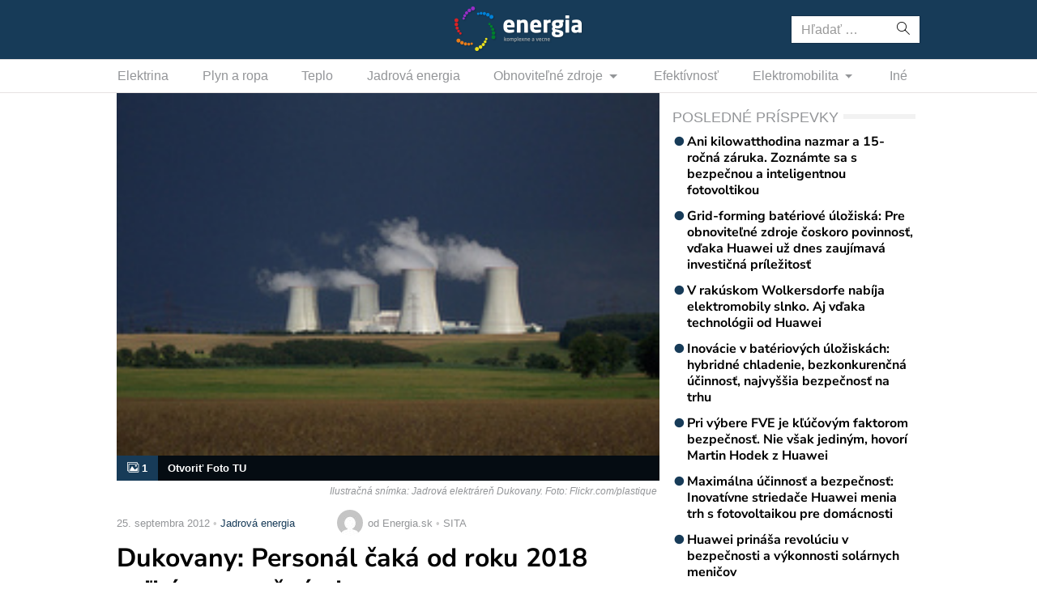

--- FILE ---
content_type: text/html; charset=UTF-8
request_url: https://www.energia.sk/dukovany-personal-caka-od-roku-2018-velka-generacna-obmena/
body_size: 11534
content:
<!doctype html>
<html lang="sk-SK" prefix="og: http://ogp.me/ns#" class="no-js">
<head>
  <meta charset="utf-8">
  <meta http-equiv="x-ua-compatible" content="ie=edge">
  <meta name="viewport" content="width=device-width, initial-scale=1">
    <title>Dukovany: Personál čaká od roku 2018 veľká generačná obmena - Energia.sk</title>
<meta name='robots' content='max-image-preview:large' />

<!-- This site is optimized with the Yoast SEO plugin v8.4 - https://yoast.com/wordpress/plugins/seo/ -->
<link rel="canonical" href="https://www.energia.sk/dukovany-personal-caka-od-roku-2018-velka-generacna-obmena/" />
<meta property="og:locale" content="sk_SK" />
<meta property="og:type" content="article" />
<meta property="og:title" content="Dukovany: Personál čaká od roku 2018 veľká generačná obmena - Energia.sk" />
<meta property="og:description" content="Jadrová elektráreň Dukovany bude od roku 2018 potrebovať desiatky mladých odborníkov ročne. Nahradiť by mali ľudí odchádzajúcich do dôchodku. Teraz sa uvoľnené miesta darí bez problémov zapĺňať. Podľa hovorcu dukovanskej elektrárne Petra Spilka pomáha aj spolupráca so školami.&#8222;Elektráreň je stabilným zamestnávateľom, ktorý sa nepozerá len pár mesiacov dopredu,&#8220; povedal minister práce a sociálnych vecí Jaromír Drábek. Staršia z dvoch českých jadrových elektrární je v prevádzke skoro tri desaťročia. Počty ľudí odchádzajúcich do dôchodku sa ale zvyšuje. Prevádzka elektrárne zamestnáva 700 ľudí a spolu s ďalšími službami má ČEZ v Dukovanoch 1.120 pracovníkov, medzi nimi 99 žien. Miesta v elektrárni si ľudia držia. &#8222;V minulom roku nebol ani jeden prípad, že by niekto odišiel inak ako do dôchodku,&#8220; uviedol Spilka. Noví pracovníci nastupujú s časovým predstihom, aby sa zapracovali a prevzali čo najviac informácií od svojho predchodcu. &#8222;V čase, kedy je všeobecne málo stabilných zamestnávateľov, sme radi, že prichádzajú noví ľudia,&#8220; povedal Spilka. Nie každý záujemca však má kvalifikačné predpoklady a nie každý splní psychotesty, dodal. Najväčšia generačná obmena čaká personál Dukovany medzi rokmi 2018 až 2025. Takmer v každom roku bude potrebné prijať okolo štyroch desiatok vysokoškolákov a podobný počet ľudí so stredoškolským vzdelaním. Firma ČEZ už teraz spolupracuje v celej republike s viac ako štyrmi desiatkami stredných škôl a asi s 12 vysokými školami, poznamenal hovorca. Podľa Spilka ale zatiaľ chýbajú štúdie o sociálnych dôsledkoch prípadného ukončenia prevádzky Dukovany na región. Dodal, že takáto štúdia sa pripravuje. Predlžovanie životnosti dukovanských atómových blokov a výstavbu piateho atómového bloku dlhodobo presadzujú obce na Třebíčsku aj politici z regiónu. V elektrárni Dukovany prebieha do štvrtka (27.9.) medzinárodnej previerka WANO. Prevádzku elektrárne sleduje tím 22 špecialistov z deviatich krajín. Zdroj: ČTK, energia (Zobraziť celý článok)" />
<meta property="og:site_name" content="Energia.sk" />
<meta property="article:section" content="Jadrová energia" />
<meta property="article:published_time" content="2012-09-25T08:24:14+02:00" />
<meta property="fb:app_id" content="641384982725541" />
<meta name="twitter:card" content="summary_large_image" />
<meta name="twitter:description" content="Jadrová elektráreň Dukovany bude od roku 2018 potrebovať desiatky mladých odborníkov ročne. Nahradiť by mali ľudí odchádzajúcich do dôchodku. Teraz sa uvoľnené miesta darí bez problémov zapĺňať. Podľa hovorcu dukovanskej elektrárne Petra Spilka pomáha aj spolupráca so školami.&#8222;Elektráreň je stabilným zamestnávateľom, ktorý sa nepozerá len pár mesiacov dopredu,&#8220; povedal minister práce a sociálnych vecí Jaromír Drábek. Staršia z dvoch českých jadrových elektrární je v prevádzke skoro tri desaťročia. Počty ľudí odchádzajúcich do dôchodku sa ale zvyšuje. Prevádzka elektrárne zamestnáva 700 ľudí a spolu s ďalšími službami má ČEZ v Dukovanoch 1.120 pracovníkov, medzi nimi 99 žien. Miesta v elektrárni si ľudia držia. &#8222;V minulom roku nebol ani jeden prípad, že by niekto odišiel inak ako do dôchodku,&#8220; uviedol Spilka. Noví pracovníci nastupujú s časovým predstihom, aby sa zapracovali a prevzali čo najviac informácií od svojho predchodcu. &#8222;V čase, kedy je všeobecne málo stabilných zamestnávateľov, sme radi, že prichádzajú noví ľudia,&#8220; povedal Spilka. Nie každý záujemca však má kvalifikačné predpoklady a nie každý splní psychotesty, dodal. Najväčšia generačná obmena čaká personál Dukovany medzi rokmi 2018 až 2025. Takmer v každom roku bude potrebné prijať okolo štyroch desiatok vysokoškolákov a podobný počet ľudí so stredoškolským vzdelaním. Firma ČEZ už teraz spolupracuje v celej republike s viac ako štyrmi desiatkami stredných škôl a asi s 12 vysokými školami, poznamenal hovorca. Podľa Spilka ale zatiaľ chýbajú štúdie o sociálnych dôsledkoch prípadného ukončenia prevádzky Dukovany na región. Dodal, že takáto štúdia sa pripravuje. Predlžovanie životnosti dukovanských atómových blokov a výstavbu piateho atómového bloku dlhodobo presadzujú obce na Třebíčsku aj politici z regiónu. V elektrárni Dukovany prebieha do štvrtka (27.9.) medzinárodnej previerka WANO. Prevádzku elektrárne sleduje tím 22 špecialistov z deviatich krajín. Zdroj: ČTK, energia (Zobraziť celý článok)" />
<meta name="twitter:title" content="Dukovany: Personál čaká od roku 2018 veľká generačná obmena - Energia.sk" />
<meta name="twitter:image" content="https://cdn.sita.sk/sites/38/2020/02/8240.jpg" />
<!-- / Yoast SEO plugin. -->

<link rel='dns-prefetch' href='//securepubads.g.doubleclick.net' />
<link rel='dns-prefetch' href='//cdnjs.cloudflare.com' />
<link rel='dns-prefetch' href='//www.energia.sk' />
<link rel='dns-prefetch' href='//fonts.googleapis.com' />
<script type="text/javascript">
/* <![CDATA[ */
window._wpemojiSettings = {"baseUrl":"https:\/\/s.w.org\/images\/core\/emoji\/15.0.3\/72x72\/","ext":".png","svgUrl":"https:\/\/s.w.org\/images\/core\/emoji\/15.0.3\/svg\/","svgExt":".svg","source":{"concatemoji":"\/\/www.energia.sk\/wp\/wp-includes\/js\/wp-emoji-release.min.js?ver=6.6.2"}};
/*! This file is auto-generated */
!function(i,n){var o,s,e;function c(e){try{var t={supportTests:e,timestamp:(new Date).valueOf()};sessionStorage.setItem(o,JSON.stringify(t))}catch(e){}}function p(e,t,n){e.clearRect(0,0,e.canvas.width,e.canvas.height),e.fillText(t,0,0);var t=new Uint32Array(e.getImageData(0,0,e.canvas.width,e.canvas.height).data),r=(e.clearRect(0,0,e.canvas.width,e.canvas.height),e.fillText(n,0,0),new Uint32Array(e.getImageData(0,0,e.canvas.width,e.canvas.height).data));return t.every(function(e,t){return e===r[t]})}function u(e,t,n){switch(t){case"flag":return n(e,"\ud83c\udff3\ufe0f\u200d\u26a7\ufe0f","\ud83c\udff3\ufe0f\u200b\u26a7\ufe0f")?!1:!n(e,"\ud83c\uddfa\ud83c\uddf3","\ud83c\uddfa\u200b\ud83c\uddf3")&&!n(e,"\ud83c\udff4\udb40\udc67\udb40\udc62\udb40\udc65\udb40\udc6e\udb40\udc67\udb40\udc7f","\ud83c\udff4\u200b\udb40\udc67\u200b\udb40\udc62\u200b\udb40\udc65\u200b\udb40\udc6e\u200b\udb40\udc67\u200b\udb40\udc7f");case"emoji":return!n(e,"\ud83d\udc26\u200d\u2b1b","\ud83d\udc26\u200b\u2b1b")}return!1}function f(e,t,n){var r="undefined"!=typeof WorkerGlobalScope&&self instanceof WorkerGlobalScope?new OffscreenCanvas(300,150):i.createElement("canvas"),a=r.getContext("2d",{willReadFrequently:!0}),o=(a.textBaseline="top",a.font="600 32px Arial",{});return e.forEach(function(e){o[e]=t(a,e,n)}),o}function t(e){var t=i.createElement("script");t.src=e,t.defer=!0,i.head.appendChild(t)}"undefined"!=typeof Promise&&(o="wpEmojiSettingsSupports",s=["flag","emoji"],n.supports={everything:!0,everythingExceptFlag:!0},e=new Promise(function(e){i.addEventListener("DOMContentLoaded",e,{once:!0})}),new Promise(function(t){var n=function(){try{var e=JSON.parse(sessionStorage.getItem(o));if("object"==typeof e&&"number"==typeof e.timestamp&&(new Date).valueOf()<e.timestamp+604800&&"object"==typeof e.supportTests)return e.supportTests}catch(e){}return null}();if(!n){if("undefined"!=typeof Worker&&"undefined"!=typeof OffscreenCanvas&&"undefined"!=typeof URL&&URL.createObjectURL&&"undefined"!=typeof Blob)try{var e="postMessage("+f.toString()+"("+[JSON.stringify(s),u.toString(),p.toString()].join(",")+"));",r=new Blob([e],{type:"text/javascript"}),a=new Worker(URL.createObjectURL(r),{name:"wpTestEmojiSupports"});return void(a.onmessage=function(e){c(n=e.data),a.terminate(),t(n)})}catch(e){}c(n=f(s,u,p))}t(n)}).then(function(e){for(var t in e)n.supports[t]=e[t],n.supports.everything=n.supports.everything&&n.supports[t],"flag"!==t&&(n.supports.everythingExceptFlag=n.supports.everythingExceptFlag&&n.supports[t]);n.supports.everythingExceptFlag=n.supports.everythingExceptFlag&&!n.supports.flag,n.DOMReady=!1,n.readyCallback=function(){n.DOMReady=!0}}).then(function(){return e}).then(function(){var e;n.supports.everything||(n.readyCallback(),(e=n.source||{}).concatemoji?t(e.concatemoji):e.wpemoji&&e.twemoji&&(t(e.twemoji),t(e.wpemoji)))}))}((window,document),window._wpemojiSettings);
/* ]]> */
</script>
<link rel="stylesheet" href="https://cdn.sita.sk/scripts/energia2/fe0852ba72fe9ffd16277c86890b3866.css" type="text/css" media="all" /> <!-- Cache! -->
<link rel="https://api.w.org/" href="https://www.energia.sk/wp-json/" /><link rel="alternate" title="JSON" type="application/json" href="https://www.energia.sk/wp-json/wp/v2/posts/10780" /><link rel="EditURI" type="application/rsd+xml" title="RSD" href="https://www.energia.sk/wp/xmlrpc.php?rsd" />
<meta name="generator" content="WordPress 6.6.2" />
<link rel='shortlink' href='https://www.energia.sk/?p=10780' />
<link rel="alternate" title="oEmbed (JSON)" type="application/json+oembed" href="https://www.energia.sk/wp-json/oembed/1.0/embed?url=https%3A%2F%2Fwww.energia.sk%2Fdukovany-personal-caka-od-roku-2018-velka-generacna-obmena%2F" />
<link rel="alternate" title="oEmbed (XML)" type="text/xml+oembed" href="https://www.energia.sk/wp-json/oembed/1.0/embed?url=https%3A%2F%2Fwww.energia.sk%2Fdukovany-personal-caka-od-roku-2018-velka-generacna-obmena%2F&#038;format=xml" />
  <!--[if lt IE 9]>
  <script src="//www.energia.sk/app/themes/amp-energia/dist/scripts/shim/iefixes.js"></script>
  <script src="//www.energia.sk/app/themes/amp-energia/dist/scripts/shim/html5shiv.min.js"></script>
  <![endif]-->
  <script>document.documentElement.className = document.documentElement.className.replace("no-js","js");</script>
  <script>
    if(typeof Array.isArray !== "function") {
      document.write('<script src="//www.energia.sk/app/themes/amp-energia/dist/scripts/shim/es5shim.js"></sc' + 'ript>');
      document.write('<script src="//www.energia.sk/app/themes/amp-energia/dist/scripts/shim/es5sham.js"></sc' + 'ript>');
    }
    if(typeof Symbol !== "function") {
      //document.write('<script src=""></sc' + 'ript>');
      document.write('<script src="//www.energia.sk/app/themes/amp-energia/dist/scripts/shim/babel-polyfill.js"></sc' + 'ript>');
    }
  </script>
  <link rel="alternate" href="https://www.energia.sk/dukovany-personal-caka-od-roku-2018-velka-generacna-obmena/" hreflang="sk-SK" />
        <script id='amp/ads' src='//www.energia.sk/app/themes/amp-energia/dist/scripts/show_ads.js'></script><link rel="icon" href="https://cdn.sita.sk/sites/38/2020/03/cropped-favicon-160x160.png" sizes="32x32" />
<link rel="icon" href="https://cdn.sita.sk/sites/38/2020/03/cropped-favicon-255x255.png" sizes="192x192" />
<link rel="apple-touch-icon" href="https://cdn.sita.sk/sites/38/2020/03/cropped-favicon-255x255.png" />
<meta name="msapplication-TileImage" content="https://cdn.sita.sk/sites/38/2020/03/cropped-favicon-312x312.png" />
  
<script async src="https://securepubads.g.doubleclick.net/tag/js/gpt.js"></script>
<script>
    var googletag = googletag || {};
    googletag.cmd = googletag.cmd || [];

    googletag.cmd.push(function () {
        googletag.pubads().setTargeting('posttype', ['post']);
        googletag.pubads().setTargeting('category', ['jadrova-energia']);
        googletag.pubads().setTargeting('post_id', ['10780']);
        googletag.pubads().setTargeting('conditional_tags', ['is_single', 'is_singular']);


        var googleAdsSidebar1Mapping = googletag.sizeMapping()
            .addSize([0, 0], [])
            .addSize([768, 0], ['fluid', [1, 1], [300, 250], [300, 300], [300, 600]])
            .build();

        var googleAdsSidebar2Mapping = googletag.sizeMapping()
            .addSize([0, 0], [])
            .addSize([768, 0], ['fluid', [1, 1], [300, 250], [300, 300], [300, 600]])
            .build();

        var googleAdsContentMapping = googletag.sizeMapping()
            .addSize([0, 0],   ['fluid', [1, 1], [300, 100], [300, 160]])
            .addSize([352, 0], ['fluid', [1, 1], [300, 100], [300, 160], [320, 100]])
            .addSize([500, 0], ['fluid', [1, 1], [300, 100], [300, 160], [320, 100], [468, 60]])
            .addSize([622, 0], ['fluid', [1, 1], [300, 100], [300, 160], [320, 100], [468, 60], [590, 90]])
            .addSize([672, 0], ['fluid', [1, 1], [300, 100], [300, 160], [320, 100], [468, 60], [590, 90], [640, 100]])
            .build();

        var googleAdsContent2Mapping = googletag.sizeMapping()
            .addSize([0, 0],   ['fluid', [1, 1], [300, 100], [300, 250], [300, 300], [300, 251], [300, 600]])
            .addSize([352, 0], ['fluid', [1, 1], [300, 100], [300, 250], [300, 300], [300, 251], [300, 600], [320, 480]])
            .addSize([368, 0], ['fluid', [1, 1], [300, 100], [300, 250], [300, 300], [300, 251], [300, 600], [320, 480], [336, 280]])
            .addSize([500, 0], ['fluid', [1, 1], [300, 100], [300, 250], [300, 300], [300, 251], [300, 600], [320, 480], [336, 280], [468, 60]])
            .addSize([512, 0], ['fluid', [1, 1], [300, 100], [300, 250], [300, 300], [300, 251], [300, 600], [320, 480], [336, 280], [468, 60], [480, 320]])
            .addSize([632, 0], ['fluid', [1, 1], [300, 100], [300, 250], [300, 300], [300, 251], [300, 600], [320, 480], [336, 280], [468, 60], [480, 320], [600,100]])
            .addSize([672, 0], ['fluid', [1, 1], [300, 100], [300, 250], [300, 300], [336, 280], [468, 60] , [480, 320], [600, 100], [640, 100], [640, 360]])
            .build();

        var googleAdsContent3Mapping = googletag.sizeMapping()
            .addSize([0, 0],   ['fluid', [1, 1], [300, 100], [300, 250], [300, 300], [300, 251], [300, 600]])
            .addSize([352, 0], ['fluid', [1, 1], [300, 100], [300, 250], [300, 300], [300, 251], [300, 600], [320, 480]])
            .addSize([368, 0], ['fluid', [1, 1], [300, 100], [300, 250], [300, 300], [300, 251], [300, 600], [320, 480], [336, 280]])
            .addSize([500, 0], ['fluid', [1, 1], [300, 100], [300, 250], [300, 300], [300, 251], [300, 600], [320, 480], [336, 280], [468, 60]])
            .addSize([512, 0], ['fluid', [1, 1], [300, 100], [300, 250], [300, 300], [300, 251], [300, 600], [320, 480], [336, 280], [468, 60], [480, 320]])
            .addSize([632, 0], ['fluid', [1, 1], [300, 100], [300, 250], [300, 300], [300, 251], [300, 600], [320, 480], [336, 280], [468, 60], [480, 320], [600,100]])
            .addSize([672, 0], ['fluid', [1, 1], [300, 100], [300, 250], [300, 300], [336, 280], [468, 60] , [480, 320], [600, 100], [640, 100], [640, 360]])
            .build();

        var googleAdsWideMapping = googletag.sizeMapping()
            .addSize([0, 0],   ['fluid', [1, 1], [300, 100], [300, 150], [300, 250], [300, 300]])
            .addSize([320, 0], ['fluid', [1, 1], [300, 100], [300, 150], [300, 250], [300, 300], [320, 100]])
            .addSize([336, 0], ['fluid', [1, 1], [300, 100], [300, 150], [300, 250], [300, 300], [320, 100], [336, 280]])
            .addSize([468, 0], ['fluid', [1, 1], [300, 100], [300, 150], [300, 250], [300, 300], [320, 100], [336, 280], [468, 60]])
            .addSize([700, 0], ['fluid', [1, 1], [468, 60], [700, 300]])
            .addSize([728, 0], ['fluid', [1, 1], [468, 60], [728, 90], [700, 300]])
            .addSize([970, 0], ['fluid', [1, 1], [728, 90], [970, 90], [970, 250]])
            .addSize([1000, 0], ['fluid', [1, 1], [728, 90], [970, 90], [970, 250], [1000, 100], [1000, 200], [1000, 300]])
            .build();

        var googleAdsBrandingSidesMappingLeft = googletag.sizeMapping()
            .addSize([0, 0], [])
            .addSize([1002, 0], ['fluid', [1, 1], [120, 600], [160, 600], [160, 900], [200, 600], [300, 800]])
            .build();

        var googleAdsBrandingSidesMappingRight = googletag.sizeMapping()
            .addSize([0, 0], [])
            .addSize([1002, 0], ['fluid', [1, 1], [120, 601], [160, 601], [160, 901], [200, 601], [300, 801]])
            .build();


        googletag.defineSlot('/35116881/energia.sk/branding_center', [], 'div-gpt-ad-energia-0')
            .addService(googletag.pubads()).defineSizeMapping(googleAdsWideMapping);
        googletag.defineSlot('/35116881/energia.sk/branding_left', [], 'div-gpt-ad-energia-1')
            .addService(googletag.pubads()).defineSizeMapping(googleAdsBrandingSidesMappingLeft);
        googletag.defineSlot('/35116881/energia.sk/branding_right', [], 'div-gpt-ad-energia-2')
            .addService(googletag.pubads()).defineSizeMapping(googleAdsBrandingSidesMappingRight);
        googletag.defineSlot('/35116881/energia.sk/content_1', [], 'div-gpt-ad-energia-4')
            .addService(googletag.pubads()).defineSizeMapping(googleAdsContentMapping);
        googletag.defineSlot('/35116881/energia.sk/content_2', [], 'div-gpt-ad-energia-5')
            .addService(googletag.pubads()).defineSizeMapping(googleAdsContent2Mapping);
        googletag.defineSlot('/35116881/energia.sk/content_3', [], 'div-gpt-ad-energia-6')
            .addService(googletag.pubads()).defineSizeMapping(googleAdsContent3Mapping);
        googletag.defineSlot('/35116881/energia.sk/sidebar_1', [], 'div-gpt-ad-energia-7')
            .addService(googletag.pubads()).defineSizeMapping(googleAdsSidebar1Mapping);
        googletag.defineSlot('/35116881/energia.sk/sidebar_2', [], 'div-gpt-ad-energia-8')
            .addService(googletag.pubads()).defineSizeMapping(googleAdsSidebar2Mapping);
        googletag.defineSlot('/35116881/energia.sk/nonstandard', [1, 1], 'div-gpt-ad-nonstandard')
            .addService(googletag.pubads());

        googletag.pubads().enableSingleRequest();
        // googletag.pubads().collapseEmptyDivs(true);
        googletag.pubads().setSafeFrameConfig({
            allowOverlayExpansion: true,
            allowPushExpansion: true,
            sandbox: true
        });
        googletag.pubads().enableLazyLoad({
            fetchMarginPercent: 100,
            renderMarginPercent: 100,
            mobileScaling: 2.0
        });
        googletag.pubads().setCentering(true);
        googletag.enableServices();
    });
</script>

<script async
        src="https://pagead2.googlesyndication.com/pagead/js/adsbygoogle.js"></script>
<script>
  (adsbygoogle = window.adsbygoogle || []).push({
    google_ad_client: "ca-pub-8122569195373301",
    enable_page_level_ads: true
  });
</script>

<script data-ad-client="ca-pub-8122569195373301" async src="https://pagead2.googlesyndication.com/pagead/js/adsbygoogle.js"></script>
  <script type="text/javascript">
    var ajaxurl = "\/wp\/wp-admin\/admin-ajax.php"  </script>
</head>
<body class="post-template-default single single-post postid-10780 single-format-standard amp-skin-default">
<header am-Header="type:post">
        <div am-TopBar-Wrapper>
        <div am-Container>
            <div am-TopBar></div>
        </div>
    </div>    <div am-Header-Container="style:brand">
        <div am-Container="">
            <div am-Navbar="style:brand static">
                                    <div am-Navbar-Facebook>
                        <div am-NavbarFacebook>
                            <a am-NavbarFacebook-Share js-OpenWindow
                               href="https://www.facebook.com/sharer/sharer.php?u=https://www.energia.sk/dukovany-personal-caka-od-roku-2018-velka-generacna-obmena/">Zdieľaj</a>
                            <div am-NavbarFacebook-Twitter>
                                <a am-TwitterButton class="twitter-share-button" js-OpenWindow href="https://twitter.com/intent/tweet?text=https://www.energia.sk/dukovany-personal-caka-od-roku-2018-velka-generacna-obmena/" target="_blank" data-size="large"><span class="icon-twitter"></span> </a>                            </div>
                                                    </div>
                    </div>
                                <a am-NavbarBrand href="https://www.energia.sk"><img src="https://cdn.sita.sk/sites/38/2020/02/logo.png" alt=""></a>
                <div am-Navbar-Search>
                    <form role="search" method="get" class="search-form" action="https://www.energia.sk/">
  <label>
    <span class="screen-reader-text">Hľadať:</span>
    <input type="search" class="search-field" placeholder="Hľadať &hellip;" value="" name="s" />
  </label>
  <button type="submit" class="search-submit"><span class="icon-search"></span></button>
</form>
                </div>

                <button am-NavbarToggler type="button" data-toggle="collapse" data-target="#navbar-top-collapse">
                    <span am-NavbarToggler-Text>Menu</span> <span am-NavbarToggler-Icon><span class="icon-menu"></span></span>
                </button>
            </div>
        </div>
    </div>
    <div am-Header-Container="style:nav">
        <div am-Container="">
            <nav am-Navbar="style:nav mobile:padding mobile:absolute">
                <ul id="navbar-top-collapse" am-Navbar-Nav="style:primary" am-Nav="pills" am-collapse><li id="menu-item-search" am-Nav-Search am-Nav-Item="style:search"><form role="search" method="get" class="search-form" action="https://www.energia.sk/">
  <label>
    <span class="screen-reader-text">Hľadať:</span>
    <input type="search" class="search-field" placeholder="Hľadať &hellip;" value="" name="s" />
  </label>
  <button type="submit" class="search-submit"><span class="icon-search"></span></button>
</form>
</li><li id="menu-item-31687" am-Nav-Item="menu-item menu-item-type-taxonomy menu-item-object-category menu-item-31687"><a title="Elektrina" am-Nav-Link="" href="https://www.energia.sk/kategoria/elektrina/">Elektrina</a></li>
<li id="menu-item-31699" am-Nav-Item="menu-item menu-item-type-taxonomy menu-item-object-category current-post-ancestor current-menu-parent current-post-parent menu-item-31699"><a title="Plyn a ropa" am-Nav-Link="" href="https://www.energia.sk/kategoria/plyn-a-ropa/">Plyn a ropa</a></li>
<li id="menu-item-31700" am-Nav-Item="menu-item menu-item-type-taxonomy menu-item-object-category menu-item-31700"><a title="Teplo" am-Nav-Link="" href="https://www.energia.sk/kategoria/teplo/">Teplo</a></li>
<li id="menu-item-31691" am-Nav-Item="menu-item menu-item-type-taxonomy menu-item-object-category menu-item-31691"><a title="Jadrová energia" am-Nav-Link="" href="https://www.energia.sk/kategoria/jadrova-energia/">Jadrová energia</a></li>
<li id="menu-item-31692" am-Nav-Item="menu-item menu-item-type-taxonomy menu-item-object-category menu-item-has-children menu-item-31692 dropdown"><a title="Obnoviteľné zdroje" am-Nav-Link="" href="https://www.energia.sk/kategoria/obnovitelne-zdroje/" data-toggle="dropdown" class="dropdown-toggle" aria-haspopup="true">Obnoviteľné zdroje <span class="caret"></span></a>
<ul role="menu" am-Dropdown-menu>
	<li id="menu-item-31693" am-Nav-Item="menu-item menu-item-type-taxonomy menu-item-object-category menu-item-31693"><a title="Biomasa" am-Nav-Link="" href="https://www.energia.sk/kategoria/obnovitelne-zdroje/biomasa/">Biomasa</a></li>
	<li id="menu-item-31694" am-Nav-Item="menu-item menu-item-type-taxonomy menu-item-object-category menu-item-31694"><a title="Geotermálna energia" am-Nav-Link="" href="https://www.energia.sk/kategoria/obnovitelne-zdroje/geotermalna-energia/">Geotermálna energia</a></li>
	<li id="menu-item-31695" am-Nav-Item="menu-item menu-item-type-taxonomy menu-item-object-category menu-item-31695"><a title="Slnečná energia" am-Nav-Link="" href="https://www.energia.sk/kategoria/obnovitelne-zdroje/slnecna-energia/">Slnečná energia</a></li>
	<li id="menu-item-31696" am-Nav-Item="menu-item menu-item-type-taxonomy menu-item-object-category menu-item-31696"><a title="Veterná energia" am-Nav-Link="" href="https://www.energia.sk/kategoria/obnovitelne-zdroje/veterna-energia/">Veterná energia</a></li>
	<li id="menu-item-31697" am-Nav-Item="menu-item menu-item-type-taxonomy menu-item-object-category menu-item-31697"><a title="Vodná energia" am-Nav-Link="" href="https://www.energia.sk/kategoria/obnovitelne-zdroje/vodna-energia/">Vodná energia</a></li>
</ul>
</li>
<li id="menu-item-31686" am-Nav-Item="menu-item menu-item-type-taxonomy menu-item-object-category menu-item-31686"><a title="Efektívnosť" am-Nav-Link="" href="https://www.energia.sk/kategoria/efektivnost/">Efektívnosť</a></li>
<li id="menu-item-31688" am-Nav-Item="menu-item menu-item-type-taxonomy menu-item-object-category menu-item-has-children menu-item-31688 dropdown"><a title="Elektromobilita" am-Nav-Link="" href="https://www.energia.sk/kategoria/elektromobilita/" data-toggle="dropdown" class="dropdown-toggle" aria-haspopup="true">Elektromobilita <span class="caret"></span></a>
<ul role="menu" am-Dropdown-menu>
	<li id="menu-item-31689" am-Nav-Item="menu-item menu-item-type-taxonomy menu-item-object-category menu-item-31689"><a title="Elektromobily" am-Nav-Link="" href="https://www.energia.sk/kategoria/elektromobilita/elektromobily/">Elektromobily</a></li>
	<li id="menu-item-31690" am-Nav-Item="menu-item menu-item-type-taxonomy menu-item-object-category menu-item-31690"><a title="Nabíjacie stanice na elektromobily" am-Nav-Link="" href="https://www.energia.sk/kategoria/elektromobilita/nabijacie-stanice/">Nabíjacie stanice na elektromobily</a></li>
</ul>
</li>
<li id="menu-item-31698" am-Nav-Item="menu-item menu-item-type-taxonomy menu-item-object-category menu-item-31698"><a title="Iné" am-Nav-Link="" href="https://www.energia.sk/kategoria/ostatne/">Iné</a></li>
</ul></nav>
        </div>
    </div>
</header>
<div am-Branding>
    <div am-Branding-Item="left">
        <!-- /35116881/energia.sk/branding_left -->
        <div id='div-gpt-ad-energia-1'>
            <script>
                googletag.cmd.push(function() { googletag.display('div-gpt-ad-energia-1'); });
            </script>
        </div>
    </div>

    <div am-Branding-Item="right">
        <!-- /35116881/energia.sk/branding_right -->
        <div id='div-gpt-ad-energia-2'>
            <script>
                googletag.cmd.push(function() { googletag.display('div-gpt-ad-energia-2'); });
            </script>
        </div>
    </div>

    <div am-Branding-Item="center">
        <!-- /35116881/energia.sk/branding_center -->
        <div id='div-gpt-ad-energia-0'>
            <script>
                googletag.cmd.push(function() { googletag.display('div-gpt-ad-energia-0'); });
            </script>
        </div>
    </div>
</div>

<div id='div-gpt-ad-nonstandard'>
    <script>
        googletag.cmd.push(function() { googletag.display('div-gpt-ad-nonstandard'); });
    </script>
</div>

<div am-BrowserAlert>
  <div am-BrowserAlert-Alert>
    Používate <strong>zastaralý</strong> prehliadač, stránka sa nemusí zobraziť správne, môže sa zobrazovať pomaly, alebo môžu nastať iné problémy pri prehliadaní stránky. Odporúčame Vám <a href="http://browsehappy.com/" target="_blank">stiahnuť si nový prehliadač tu</a>.  </div>
</div>
      <script type='text/javascript' data-cfasync="false" async="true"
              src='//www.energia.sk/app/themes/base/lib/vendor/bj-lazy-load/js/bj-lazy-load.js?ver=3'></script><main am-Main>
  <div am-Main-Container="style:first" am-Container><div am-Content>
    <div am-Content-Container>
        <span js-ViewsCount="10780"></span>        
            <figure am-FeaturedImage="article-featured" itemprop="image">        <a am-FeaturedImage-Link href="https://www.energia.sk/dukovany-personal-caka-od-roku-2018-velka-generacna-obmena/8240-jpg/"><img width="250" height="167" src="https://cdn.sita.sk/sites/38/2020/02/8240.jpg" class="attachment-medium size-medium wp-post-image" alt="jadrova elektraren Dukovany-Flickr" decoding="async" srcset="https://cdn.sita.sk/sites/38/2020/02/8240.jpg 250w, https://cdn.sita.sk/sites/38/2020/02/8240-160x107.jpg 160w, https://cdn.sita.sk/sites/38/2020/02/8240-81x54.jpg 81w, https://cdn.sita.sk/sites/38/2020/02/8240-312x208.jpg 312w, https://cdn.sita.sk/sites/38/2020/02/8240-672x448.jpg 672w, https://cdn.sita.sk/sites/38/2020/02/8240-120x80.jpg 120w" sizes="(max-width: 250px) 100vw, 250px" data-dominant-color="#32383e" />        <div am-FeaturedImageGalleryPanel>
            <div am-FeaturedImageGalleryPanel-Count>
                <span class="icon-images"></span> 1</div>
            <div am-FeaturedImageGalleryPanel-Text>Otvoriť Foto TU</div>
        </div>

        <div am-FeaturedImagePopup>
        <span am-FeaturedImagePopup-Icon class="icon-images"></span>
        <div am-FeaturedImagePopup-Title>Otvoriť galériu</div>
        </div></a>            <figcaption class="wp-caption-text">
                                                    <span class="wp-caption-text-description">Ilustračná snímka: Jadrová elektráreň Dukovany. Foto: Flickr.com/plastique</span>
                            </figcaption>
        </figure><!-- /35116881/energia.sk/content_1 -->
<div id='div-gpt-ad-energia-4'>
    <script>
        googletag.cmd.push(function() { googletag.display('div-gpt-ad-energia-4'); });
    </script>
</div>

            <div am-Meta="style:top">
        <div am-Meta-Row>
            <div am-Meta-Meta>
      <span am-Meta-Metadata="date" title="25. septembra 2012 8:24">
        25. septembra 2012      </span><span am-Meta-Metadata="categories"><a href="https://www.energia.sk/kategoria/jadrova-energia/">Jadrová energia</a></span>                <span am-Meta-MetadataWrap>
<span am-Meta-Metadata="avatar">
        <span am-Avatar="style:meta"><img alt='' src='https://secure.gravatar.com/avatar/6f1023e917e27b680254c322b5b03327?s=32&#038;d=mm&#038;r=g' srcset='https://secure.gravatar.com/avatar/6f1023e917e27b680254c322b5b03327?s=64&#038;d=mm&#038;r=g 2x' class='avatar avatar-32 photo' height='32' width='32' decoding='async'/></span>
  </span><span am-Meta-Metadata="author">od Energia.sk</span><span am-Meta-Metadata="source">SITA</span>        </span>
            </div>
        </div>
    </div>

        
        <h1 am-Heading="size:h1">Dukovany: Personál čaká od roku 2018 veľká generačná obmena</h1>
        
        
        <div am-ContentText="type:post">
            <p><span id="more-10780"></span>&#8222;Elektráreň je stabilným zamestnávateľom, ktorý sa nepozerá len pár mesiacov dopredu,&#8220; povedal minister práce a sociálnych vecí Jaromír Drábek.</p><!-- /35116881/energia.sk/content_2 -->
<div id='div-gpt-ad-energia-5'>
    <script>
        googletag.cmd.push(function() { googletag.display('div-gpt-ad-energia-5'); });
    </script>
</div>
 <p>Staršia z dvoch českých jadrových elektrární je v prevádzke skoro tri desaťročia. Počty ľudí odchádzajúcich do dôchodku sa ale zvyšuje. Prevádzka elektrárne zamestnáva 700 ľudí a spolu s ďalšími službami má ČEZ v Dukovanoch 1.120 pracovníkov, medzi nimi 99 žien. Miesta v elektrárni si ľudia držia. &#8222;V minulom roku nebol ani jeden prípad, že by niekto odišiel inak ako do dôchodku,&#8220; uviedol Spilka. Noví pracovníci nastupujú s časovým predstihom, aby sa zapracovali a prevzali čo najviac informácií od svojho predchodcu.</p> <p>&#8222;V čase, kedy je všeobecne málo stabilných zamestnávateľov, sme radi, že prichádzajú noví ľudia,&#8220; povedal Spilka. Nie každý záujemca však má kvalifikačné predpoklady a nie každý splní psychotesty, dodal. Najväčšia generačná obmena čaká personál Dukovany medzi rokmi 2018 až 2025. Takmer v každom roku bude potrebné prijať okolo štyroch desiatok vysokoškolákov a podobný počet ľudí so stredoškolským vzdelaním. Firma ČEZ už teraz spolupracuje v celej republike s viac ako štyrmi desiatkami stredných škôl a asi s 12 vysokými školami, poznamenal hovorca.</p> <p>Podľa Spilka ale zatiaľ chýbajú štúdie o sociálnych dôsledkoch prípadného ukončenia prevádzky Dukovany na región. Dodal, že takáto štúdia sa pripravuje. Predlžovanie životnosti dukovanských atómových blokov a výstavbu piateho atómového bloku dlhodobo presadzujú obce na Třebíčsku aj politici z regiónu.</p> <p>V elektrárni Dukovany prebieha do štvrtka (27.9.) medzinárodnej previerka WANO. Prevádzku elektrárne sleduje tím 22 špecialistov z deviatich krajín.</p><!-- /35116881/energia.sk/content_3 -->
<div id='div-gpt-ad-energia-6'>
    <script>
        googletag.cmd.push(function() { googletag.display('div-gpt-ad-energia-6'); });
    </script>
</div>
 <p>Zdroj: ČTK, energia</p>         </div>
        
        
        <div am-Share>
    <div am-Share-Row>
        <div am-Share-Share>
            <a am-FacebookButton js-OpenWindow href="https://www.facebook.com/sharer/sharer.php?u=https://www.energia.sk/dukovany-personal-caka-od-roku-2018-velka-generacna-obmena/" target="_blank"><span class="icon-facebook"></span> Zdieľať</a>        </div>
        <div am-Share-Twitter>
            <a am-TwitterButton class="twitter-share-button" js-OpenWindow href="https://twitter.com/intent/tweet?text=https://www.energia.sk/dukovany-personal-caka-od-roku-2018-velka-generacna-obmena/" target="_blank" data-size="large"><span class="icon-twitter"></span> </a>        </div>
    </div>
</div>
            <div am-Content-Container="style:related-posts">
        <h2 am-Heading="style:top24"><span>K téme</span></h2>
    </div>

        <div>
    <img src="https://cdn.sita.sk/sites/38/2020/03/energia-newsletter.jpg" alt="">
</div>
<div am-Newsletter>
    <strong>Bezplatné novinky z Energia.sk raz týždenne:</strong>
    <form method="post" action="https://sita.ecomailapp.cz/public/subscribe/22/b6cffcc9a5bfa7e25701b93290a48d80" target="_blank">
        <div class="form-group">
            <input type="email" class="form-control" name="email" required="" placeholder="Váš E-mail">
        </div>
        <div class="form-group">
            <label><input type="checkbox" required name="newsletter-check" value="1"> Súhlasím s</label>
            <a href="/podmienky-pouzivania/" target="_blank">podmienkami používania</a> a potvrdzujem, že som sa oboznámil s <a href="https://www.energia.sk/ochrana-osobnych-udajov-a-cookies/" target="_blank">ochranou osobných údajov</a>
        </div>
        <button type="submit" am-Button="primary block" class="btn btn-primary">Prihlásiť na odber noviniek</button>
    </form>
</div>

        <div class="clearfix"></div>     </div>
</div><aside am-Sidebar="position:right">
  
      <div am-Sidebar-Container="style:widgets">
        <!-- /35116881/energia.sk/sidebar_1 -->
<div class="gpt-wrap is-sidebar1">
    <div am-Widget="amp_widget_dfp" id='div-gpt-ad-energia-7'>
        <script>
            googletag.cmd.push(function() { googletag.display('div-gpt-ad-energia-7'); });
        </script>
    </div>
</div>
<div am-Widget="amp_widget_lastcontests"><h2 am-Heading="style:widget"><span>Posledné príspevky</span></h2><a am-MediaRelatedLink href="https://www.energia.sk/ani-kilowatthodina-nazmar-a-15-rocna-zaruka-zoznamte-sa-s-bezpecnou-a-inteligentnou-fotovoltikou/">Ani kilowatthodina nazmar a 15-ročná záruka. Zoznámte sa s bezpečnou a inteligentnou fotovoltikou</a>
<a am-MediaRelatedLink href="https://www.energia.sk/grid-forming-bateriove-uloziska-pre-obnovitelne-zdroje-coskoro-povinnost-vdaka-huawei-uz-dnes-zaujimava-investicna-prilezitost/">Grid-forming batériové úložiská: Pre obnoviteľné zdroje čoskoro povinnosť, vďaka Huawei už dnes zaujímavá investičná príležitosť</a>
<a am-MediaRelatedLink href="https://www.energia.sk/v-rakuskom-wolkersdorfe-nabija-elektromobily-slnko-aj-vdaka-technologii-od-huawei/">V rakúskom Wolkersdorfe nabíja elektromobily slnko. Aj vďaka technológii od Huawei</a>
<a am-MediaRelatedLink href="https://www.energia.sk/inovacie-v-bateriovych-uloziskach-hybridne-chladenie-bezkonkurencna-ucinnost-najvyssia-bezpecnost-na-trhu/">Inovácie v batériových úložiskách: hybridné chladenie, bezkonkurenčná účinnosť, najvyššia bezpečnosť na trhu</a>
<a am-MediaRelatedLink href="https://www.energia.sk/pri-vybere-fve-je-klucovym-faktorom-bezpecnost-nie-vsak-jedinym-hovori-martin-hodek-z-huawei/">Pri výbere FVE je kľúčovým faktorom bezpečnosť. Nie však jediným, hovorí Martin Hodek z Huawei</a>
<a am-MediaRelatedLink href="https://www.energia.sk/maximalna-ucinnost-a-bezpecnost-inovativne-striedace-huawei-menia-trh-s-fotovoltaikou-pre-domacnosti/">Maximálna účinnosť a bezpečnosť: Inovatívne striedače Huawei menia trh s fotovoltaikou pre domácnosti</a>
<a am-MediaRelatedLink href="https://www.energia.sk/huawei-prinasa-revoluciu-v-bezpecnosti-a-vykonnosti-solarnych-menicov/">Huawei prináša revolúciu v bezpečnosti a výkonnosti solárnych meničov</a>
<a am-MediaRelatedLink href="https://www.energia.sk/spp-pokracuje-v-rokovaniach-o-zabezpeceni-tranzitu-plynu-cez-ukrajinu/">SPP pokračuje v rokovaniach o zabezpečení tranzitu plynu cez Ukrajinu</a>
<a am-MediaRelatedLink href="https://www.energia.sk/slovenske-elektrarne-uz-maju-vo-vyrobe-vsetky-svoje-jadrove-bloky-v-mochovciach-a-v-jaslovskych-bohuniciach/">Slovenské elektrárne už majú vo výrobe všetky svoje jadrové bloky v Mochovciach a v Jaslovských Bohuniciach</a>
<a am-MediaRelatedLink href="https://www.energia.sk/slovensko-ma-viacero-moznosti-na-zlepsenie-svojej-konkurencieschopnosti-v-europe-malo-by-investovat/">Slovensko má viacero možností na zlepšenie svojej konkurencieschopnosti v Európe, malo by investovať</a>
</div><div am-Widget="amp_widget_lastcontests"><h2 am-Heading="style:widget"><span>Kategórie</span></h2>
			<ul>
					<li class="cat-item cat-item-6"><a href="https://www.energia.sk/kategoria/efektivnost/">Efektívnosť v energetike</a>
</li>
	<li class="cat-item cat-item-4"><a href="https://www.energia.sk/kategoria/elektrina/">Elektrina a elektrická energia</a>
</li>
	<li class="cat-item cat-item-87"><a href="https://www.energia.sk/kategoria/elektromobilita/">Elektromobilita</a>
<ul class='children'>
	<li class="cat-item cat-item-89"><a href="https://www.energia.sk/kategoria/elektromobilita/elektromobily/">Elektromobily</a>
</li>
	<li class="cat-item cat-item-88"><a href="https://www.energia.sk/kategoria/elektromobilita/nabijacie-stanice/">Nabíjacie stanice na elektromobily</a>
</li>
</ul>
</li>
	<li class="cat-item cat-item-2"><a href="https://www.energia.sk/kategoria/jadrova-energia/">Jadrová energia</a>
</li>
	<li class="cat-item cat-item-3"><a href="https://www.energia.sk/kategoria/obnovitelne-zdroje/">Obnoviteľné zdroje OZE</a>
<ul class='children'>
	<li class="cat-item cat-item-93"><a href="https://www.energia.sk/kategoria/obnovitelne-zdroje/biomasa/">Biomasa</a>
</li>
	<li class="cat-item cat-item-94"><a href="https://www.energia.sk/kategoria/obnovitelne-zdroje/geotermalna-energia/">Geotermálna energia</a>
</li>
	<li class="cat-item cat-item-92"><a href="https://www.energia.sk/kategoria/obnovitelne-zdroje/slnecna-energia/">Slnečná energia</a>
</li>
	<li class="cat-item cat-item-90"><a href="https://www.energia.sk/kategoria/obnovitelne-zdroje/veterna-energia/">Veterná energia</a>
</li>
	<li class="cat-item cat-item-91"><a href="https://www.energia.sk/kategoria/obnovitelne-zdroje/vodna-energia/">Vodná energia</a>
</li>
</ul>
</li>
	<li class="cat-item cat-item-1"><a href="https://www.energia.sk/kategoria/ostatne/">Ostatné</a>
</li>
	<li class="cat-item cat-item-5"><a href="https://www.energia.sk/kategoria/plyn-a-ropa/">Plyn a ropa</a>
</li>
	<li class="cat-item cat-item-7"><a href="https://www.energia.sk/kategoria/teplo/">Teplo a tepelná energia</a>
</li>
	<li class="cat-item cat-item-344"><a href="https://www.energia.sk/kategoria/vodik/">Vodík</a>
</li>
			</ul>

			</div><!-- /35116881/energia.sk/sidebar_2 -->
<div am-Widget="amp_widget_dfp position:affix">
    <div class="affix" id='div-gpt-ad-energia-8'>
        <script>
            googletag.cmd.push(function() { googletag.display('div-gpt-ad-energia-8'); });
        </script>
    </div>
</div>

        <div am-Widget="amp_widget_facebookpage nohide">
            <div class="lazy lazy-hidden" data-lazy-type="facebook" data-html="&lt;div class=&quot;fb-page&quot; data-href=&quot;https://www.facebook.com/energiask/&quot; data-small-header=&quot;false&quot; data-adapt-container-width=&quot;true&quot; data-width=&quot;300&quot; data-hide-cover=&quot;false&quot; data-show-posts=&quot;false&quot; data-show-facepile=&quot;true&quot;&gt;&lt;/div&gt;"
                 data-lazy-delay="1000"></div>
            <div class="lazy-preloader-wrap lazy-preloader-wrap-facebookpage">
                <div class="lazy-preloader-animation"></div>
            </div>
        </div>

        <div am-Widget="amp_widget_twitter">
            <a class="twitter-timeline"  href="https://twitter.com/energiask" data-widget-id="717823288454545408">Tweets by @energiask</a>
            <script>!function(d,s,id){var js,fjs=d.getElementsByTagName(s)[0],p=/^http:/.test(d.location)?'http':'https';if(!d.getElementById(id)){js=d.createElement(s);js.id=id;js.src=p+"://platform.twitter.com/widgets.js";fjs.parentNode.insertBefore(js,fjs);}}(document,"script","twitter-wjs");</script>
        </div>

        <div am-Widget="amp_widget_vimeo">
            <h2 am-heading="style:secondary size:h2"><span><a href="https://vimeo.com/energiask">Videá na Vimeo.com</a></span></h2>
            <a href="https://vimeo.com/energiask" target="_blank">
                <img src="https://cdn.sita.sk/sites/38/2020/02/energia-sk-video.jpg" alt="Energia.sk Vimeo">
            </a>
        </div>
    </div>
</aside>
</div>
</main>
    <div am-Sites-Wrap>
        <div am-Container>
                    </div>
    </div>
<div am-Footer="style:copyright">
        <div am-Footer-Container am-Container>
        <div am-FooterSita>
            <div am-FooterSita-Copy>Copyright &copy; iSicommerce s.r.o. Všetky práva vyhradené. Vyhradzujeme si právo udeľovať súhlas na rozmnožovanie, šírenie a na verejný prenos obsahu.</div>
            <div am-FooterSita-Partners>
                <ul id="navbar-footer" am-Nav="style:footer"><li id="menu-item-29991" am-Nav-Item="menu-item menu-item-type-post_type menu-item-object-page menu-item-29991"><a title="Podmienky používania" am-Nav-Link="" href="https://www.energia.sk/podmienky-pouzivania/">Podmienky používania</a></li>
<li id="menu-item-29992" am-Nav-Item="menu-item menu-item-type-post_type menu-item-object-page menu-item-privacy-policy menu-item-29992"><a title="Ochrana osobných údajov a cookies" am-Nav-Link="" href="https://www.energia.sk/ochrana-osobnych-udajov-a-cookies/">Ochrana osobných údajov a cookies</a></li>
<li id="menu-item-32557" am-Nav-Item="gdpr-bar-open menu-item menu-item-type-custom menu-item-object-custom menu-item-32557"><a title="GDPR - Nastavenie sukromia" am-Nav-Link="" href="#">GDPR - Nastavenie sukromia</a></li>
<li id="menu-item-29993" am-Nav-Item="menu-item menu-item-type-custom menu-item-object-custom menu-item-29993"><a title="Mapa stránok" am-Nav-Link="" href="https://www.energia.sk/app/uploads/sitemap/38/index.xml">Mapa stránok</a></li>
<li id="menu-item-30006" am-Nav-Item="menu-item menu-item-type-post_type menu-item-object-page menu-item-30006"><a title="Kontakt" am-Nav-Link="" href="https://www.energia.sk/kontakt/">Kontakt</a></li>
</ul>            </div>
        </div>
    </div>
    </div>
  <script>
    if(!document.implementation.hasFeature("http://www.w3.org/TR/SVG11/feature#Image", "1.1")) {
      document.write('<script src="//www.energia.sk/app/themes/amp-energia/dist/scripts/shim/svgeezy.min.js"></sc' + 'ript>');
    }
  </script>
  <!--[if lt IE 9]>
    <script src="//www.energia.sk/app/themes/amp-energia/dist/scripts/shim/respond.min.js"></script>
    <script src="//www.energia.sk/app/themes/amp-energia/dist/scripts/shim/rem.min.js"></script>
    <![endif]-->
    <script>
    (function (i, s, o, g, r, a, m) {
      i['GoogleAnalyticsObject'] = r;
      i[r] = i[r] || function () {
          (i[r].q = i[r].q || []).push(arguments)
        }, i[r].l = 1 * new Date();
      a = s.createElement(o),
        m = s.getElementsByTagName(o)[0];
      a.async = 1;
      a.src = g;
      m.parentNode.insertBefore(a, m)
    })(window, document, 'script', '//www.google-analytics.com/analytics.js', 'ga');

    ga('create', 'UA-136103437-1', 'auto');

    
  ga('set', 'dimension1', 'post');
    ga('set', 'dimension2', 'is_single|is_singular');
    ga('set', 'dimension3', '10780');
      ga('set', 'dimension4', 'Jadrová energia');
    ga('set', 'dimension6', 'tasr');
      ga('set', 'dimension8', typeof window.canRunAds !== "undefined" ? "false" : "true" );
  
    ga('send', 'pageview');
  </script>
      <!-- Google tag (gtag.js) -->
    <script async src="https://www.googletagmanager.com/gtag/js?id=G-MH6R2F07GY"></script>
    <script>
        window.dataLayer = window.dataLayer || [];
        function gtag(){dataLayer.push(arguments);}
        gtag('js', new Date());
        gtag('config', 'G-MH6R2F07GY');
    </script>
    <script>
    window.fbAsyncInit = function () {
      FB.init({
        appId: '641384982725541',
        xfbml: true,
        version: 'v2.8'
      });
    };

    (function (d, s, id) {
      var js, fjs = d.getElementsByTagName(s)[0];
      if (d.getElementById(id)) {
        return;
      }
      js = d.createElement(s);
      js.id = id;
      js.src = "//connect.facebook.net/sk_SK/all.js";
      fjs.parentNode.insertBefore(js, fjs);
    }(document, 'script', 'facebook-jssdk'));
  </script>
      <script>
        var gdprLink = document.querySelectorAll('[am-nav-item*="gdpr-bar-open"] a');
        if(gdprLink.length) {
            gdprLink[0].addEventListener('click', function(event) {
                googlefc.callbackQueue.push({'CONSENT_DATA_READY': () => googlefc.showRevocationMessage()});
                event.preventDefault();
                return false;
            });
        }
    </script>
    <script defer="defer" type="text/javascript" src="https://cdn.sita.sk/scripts/energia2/d424352413dcbfadc164728d4f5f5b10-deanedwards.js">/*Cache!*/</script>
<script defer src="https://static.cloudflareinsights.com/beacon.min.js/vcd15cbe7772f49c399c6a5babf22c1241717689176015" integrity="sha512-ZpsOmlRQV6y907TI0dKBHq9Md29nnaEIPlkf84rnaERnq6zvWvPUqr2ft8M1aS28oN72PdrCzSjY4U6VaAw1EQ==" data-cf-beacon='{"version":"2024.11.0","token":"58a53720dcc8476dbb1eaca2791345d5","r":1,"server_timing":{"name":{"cfCacheStatus":true,"cfEdge":true,"cfExtPri":true,"cfL4":true,"cfOrigin":true,"cfSpeedBrain":true},"location_startswith":null}}' crossorigin="anonymous"></script>
</body>
</html>


--- FILE ---
content_type: text/html; charset=utf-8
request_url: https://www.google.com/recaptcha/api2/aframe
body_size: 261
content:
<!DOCTYPE HTML><html><head><meta http-equiv="content-type" content="text/html; charset=UTF-8"></head><body><script nonce="ZZo4ZNIjG-59rkDwO-cRxQ">/** Anti-fraud and anti-abuse applications only. See google.com/recaptcha */ try{var clients={'sodar':'https://pagead2.googlesyndication.com/pagead/sodar?'};window.addEventListener("message",function(a){try{if(a.source===window.parent){var b=JSON.parse(a.data);var c=clients[b['id']];if(c){var d=document.createElement('img');d.src=c+b['params']+'&rc='+(localStorage.getItem("rc::a")?sessionStorage.getItem("rc::b"):"");window.document.body.appendChild(d);sessionStorage.setItem("rc::e",parseInt(sessionStorage.getItem("rc::e")||0)+1);localStorage.setItem("rc::h",'1768718190615');}}}catch(b){}});window.parent.postMessage("_grecaptcha_ready", "*");}catch(b){}</script></body></html>

--- FILE ---
content_type: application/javascript; charset=utf-8
request_url: https://fundingchoicesmessages.google.com/f/AGSKWxWj99UFDY9NDdbxPBKUu2Wzdj55_7QnqnaTl06BznLvBzWvirBzk4_IayC6gUK1h9Qx4HHqfWxfTUhFH1gG4XOEs8czS2Fp-nNs8r0hue0RRx17wy4ruVyaQPwURFrAaCx8qGhYv7QZEQ43UwuhfYXt7GpVqz4y6eoOzC39gISYb7TjEMb5B6zNEbA2/__adview_/rcolads2./img/468_60/contentadxxl..pk/ads/
body_size: -1289
content:
window['35a70268-9f02-4f46-9466-f62e023ed46f'] = true;